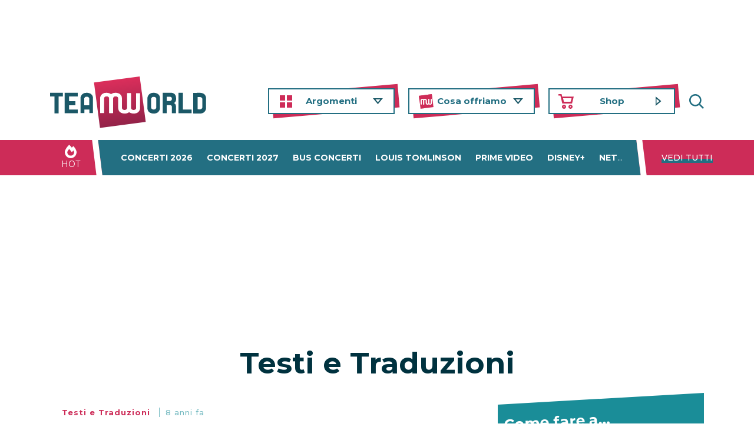

--- FILE ---
content_type: text/css
request_url: https://www.teamworld.it/wp-content/themes/teamworld-v4/css/style-tw.css
body_size: 7477
content:
/*#header-wrapper {
	background: #fff url(../images/header_natale_2018.jpg) no-repeat bottom !important;
}*/

/* FIL */
/* GCS */
.gsc-thumbnail-inside, .gsc-url-top,
.cse .gsc-control-cse, .gsc-control-cse, .gsc-search-box-tools .gsc-search-box .gsc-input { padding: 0 !important; }
.gsc-search-box * { border-radius: 0 !important; }
.gsc-input-box { border: 0 !important; }
input.gsc-input { font-size: 2.5rem !important; }
.gsc-search-button svg {
	width: 22px !important;
	height: 22px !important;
	margin: 3px 0;
}
.gsc-webResult .gsc-result {
	padding: 10px !important;
	border-bottom: 1px solid #e9e9e9 !important;
}
.gsib_a {
}
.gsc-cursor {
	font-size: 18px;
	font-weight: bold;
}
.gsc-cursor-current-page { color: #bf0d4e !important; }
.gsc-tabsArea, .gsc-tabHeader.gsc-tabhActive { border-color: #E9E9E9 !important; }
.gsc-tabHeader.gsc-tabhActive {	border-bottom-color: #fff !important; }
.gsst_a { padding-top: 5px !important; }
.gsc-adBlock { display: none !important; }
.gsc-search-button-v2 { border-radius: 0 !important; }

/* CENTRATURA BANNER */
.gptslot {
	clear: both;
	/*overflow: hidden;*/
}
aside .gptslot {
	/*height: 600px;*/
	height: 250px;
	height: auto;
}
body.home aside .gptslot {
	min-height: 250px;
	height: auto;
}
/*.post-content .gptslot { padding: 15px 0 30px; }*/
#ajax-load-more .post-content .gptslot { padding: 0; }
#ajax-load-more .post-content {
    z-index: 0;
}
.gptslot.masthead {
	background: #fff;
	/*padding: 10px 0;*/
	height: 100px;
}
@media (min-width: 768px) {
	.gptslot.masthead {
		min-height: 270px;
	}
}
/* nascondo videobox negli articoli >= 2 */
#ajax-load-more #container-video { visibility: hidden; display: none; }

.post-content .gptslot, .post-content div[id^="div-gpt-ad-"].gptslotInfiniteScroll {
	min-height: 550px; /* 2021-03-04 viene gestito da exmp */ 
	position: relative;
}
.post-content .gptslot.ads.done {
	min-height: 0;
}
.gpt-sticky {
	position: relative;
	background: #f5f5f5;
	margin: 0 -1.5rem 2rem;
}
/* .gpt-sticky:not(.post-tags+.gpt-sticky):before */
.post-content .gpt-sticky:before {
    content: 'Pubblicità';
    display: block;
    position: absolute;
    top: 2rem;
    left: 50%;
    transform: translate(-50%, 0);
	color: #ccc;
    font-weight: normal;
    font-size: 1.5rem;
    text-transform: uppercase;
}
.post-content .gpt-sticky div[id^="gpt-slot-"], .post-content .gpt-sticky div[id^="google_ads_"],
.post-content .gpt-sticky div[id^="div-gpt-ad-"] {
	position: -webkit-sticky;
	position: sticky;
	top: 80px !important; /* spazio menu attaccato */
}
@media (min-width: 576px) {
	.gpt-sticky {
		margin: 0 0 2rem;
	}
	.post-content .gptslot, .post-content div[id^="div-gpt-ad-"].gptslotInfiniteScroll {
		min-height: 400px; /* 2021-03-04 viene gestito da exmp */ 
	}
	.post-content .gpt-sticky div[id^="gpt-slot-"], .post-content .gpt-sticky div[id^="google_ads_"],
	.post-content .gpt-sticky div[id^="div-gpt-ad-"] {
		top: 0px !important;
	}
}
/* nell'infinite non attacco banner */
/*#ajax-load-more .gpt-sticky {
	min-height: auto;
	padding-bottom: 0;
}*/

/* poll sanremo 2022 in homepage */
body.home div#polls-290-ans {
    height: 40rem;
    overflow: auto;
}

.grecaptcha-badge { visibility: hidden; }

/* Nuovo player custom */
.vdb_player {
    margin: 25px auto;
}

/* INFINITE LOADING */
.alm-reading-progress-wrap {box-shadow: none !important;}
/*.alm-reveal.alm-single-post{ overflow: hidden; }*/
.gptslotInfiniteScroll { padding: 15px 0 30px; }
@media screen and (max-width: 480px) {
	.alm-reading-progress-wrap {top: 50px !important;}
}
@media screen and (min-width: 1002px) {
	body.admin-bar .alm-reading-progress-wrap {top: 32px !important;}
}
.prev-next-wrapper {
	display: none;
}
.alm-reveal[data-page="3"] .prev-next-wrapper {
	display: block;
}

/* PERSONALIZZAZIONE VIDEOPLAYER EXMP */
#cont-jwp .video-js .vjs-big-play-button {
	top: 50%;
    left: 50%;
    transform: translate(-50%, -50%);
	border-radius: 50%;
	font-size: 5rem;
	width: 8rem;
	background-color: #cd2c58;
    background-color: rgba(205,44,88,.7);
}
#cont-jwp .video-js .vjs-big-play-button:focus, #cont-jwp .video-js:hover .vjs-big-play-button {
	background-color: #cd2c58;
    background-color: rgba(205,44,88,1);
	transition: all .2s;
}
#cont-jwp .vjs-poster {
	background-size: cover;
}

/* hide comments adv */
/*#disqus_thread iframe:nth-of-type(1) {display: none !important; }*/


a.disneylink {
	background:#0166ff;
	text-decoration:none !important;
	color:#fff !important;
	text-transform:uppercase;
	display:inline-block;
	padding: 5px 10px;
	margin-top:20px;
	font-size:20px;
}
.DisneyPlus {
	max-width: 300px;
	height: 250px;
	transition: opacity .3s ease;
	margin: 15px auto;
}
.DisneyPlus a {
	background: transparent !important;
}
.DisneyPlus--1 { background: url(/extra/disneyplus/D+_Amazon_Display_300x250_HomeAlone_F.jpg) no-repeat center center/cover; }/* italy got talent */
.DisneyPlus--2 { background: url(https://app.impact.com/display-ad/9358-1217021?v=0) no-repeat center center/cover; }/* promo */
.DisneyPlus--12 { background: url(https://app.impact.com/display-ad/9358-1779723?v=1) no-repeat center center/cover; } /* Ahsoka */
.DisneyPlus--13 { background: url(/extra/disneyplus/Loki_Display_300x250_IT.jpg) no-repeat center center/cover; } /* loki */
@media screen and (min-width: 1002px) {
	.DisneyPlus {
		max-width: 680px;
		height: 170px;
	}
	.DisneyPlus--1 { background: url(/extra/disneyplus/D+_Amazon_Display_970x250_HomeAlone_F.jpg) no-repeat center center/cover; }/* italy got talent */
	.DisneyPlus--2 { background: url(https://app.impact.com/display-ad/9358-1217026?v=1) no-repeat center center/cover; }/* promo */
	.DisneyPlus--12 { background: url(https://app.impact.com/display-ad/9358-1779726?v=2) no-repeat center center/cover; } /* Ahsoka */
.DisneyPlus--13 { background: url(/extra/disneyplus/Loki_Display_970x250_IT.jpg) no-repeat center center/cover; } /* loki */
}
.DisneyPlus:hover {
	opacity: .9;
}
.DisneyPlus a {
	text-decoration: none;
	display: block;
	height: 100%;
}
.visuallyhidden {
	border: 0;
	clip: rect(0 0 0 0);
	height: 1px;
	margin: -1px;
	overflow: hidden;
	padding: 0;
	position: absolute;
	width: 1px;
}

.CustomAd {
		max-width: 300px;
		height: 250px;
		transition: opacity .3s ease;
		margin: 15px auto;
}
@media screen and (min-width: 1002px) {
	.CustomAd {
		max-width: 620px;
		height: 160px;
	}
}
.CustomAd:hover {
	opacity: .9;
}
.CustomAd a {
	text-decoration: none;
	display: block;
	height: 100%;
}

/* AAWP AMAZON PLUGIN */
.aawp .aawp-product--horizontal .aawp-product__description {
    max-height: 200px;
    overflow: auto;
    padding-right: 20px;
    font-size: 13px;
	margin: 0 0 20px !important;
	display: none !important;
}
.aawp .aawp-product--horizontal .aawp-product__description>ul {
    padding: 0 !important;
}
.aawp .aawp-product--horizontal .aawp-product__description>ul li {
    margin-left: 25px !important;
}
.aawp .aawp-product--horizontal .aawp-product__description>ul li:before {
    display: none !important;
}
.aawp .aawp-product--horizontal .aawp-product__title {
	text-decoration: none !important;
	text-align: left;
}

/*------------------------------------*\
    TOC INDICE DEI CONTENUTI
\*------------------------------------*/
.lwptoc {
	background: #c1e1e3;
	border: 5px solid #75bac1;
	color: #00323f;
	margin: 32px 0;
}
.lwptoc_i {
    padding: 14px 18px 18px;
}
ol.lwptoc_itemWrap, ul.lwptoc_itemWrap {
	position: relative;
	margin: 0!important;
    padding: 0!important;
    list-style: none!important;
}
ol.lwptoc_itemWrap li ol.lwptoc_itemWrap {
	margin: 0 !important;
}
.lwptoc ol:first-child.lwptoc_itemWrap:before {
	content: 'Indice';
    text-transform: uppercase;
    font-size: 1.5rem;
    font-weight: bold;
	line-height: 2.4rem;
    display: block;
	margin: 0 0 10px 25px;
}
.lwptoc ol:first-child.lwptoc_itemWrap:after {
	position: absolute;
	top: 0;
    display: block;
    content: ' ';
    background-image: url(../images/icons/indice.svg);
    background-size: 28px 28px;
    height: 28px;
    width: 28px;
    background-position: 0 6px;
}
ol.lwptoc_itemWrap>li {
    position: relative;
    margin: 0 0 0 25px !important;
	padding: 0;
	text-align: left;
	line-height: 2.4rem;
	font-size: 1.7rem;
}
ol.lwptoc_itemWrap>li:before {
	content: '';
    width: 15px;
    height: 15px;
    -webkit-transform: rotate(13deg);
    -ms-transform: rotate(13deg);
    transform: rotate(13deg);
    background-color: #00323f;
    display: inline-block;
    text-align: right;
    position: absolute;
    left: -26px;
    top: 3px;
}
ol.lwptoc_itemWrap ol.lwptoc_itemWrap>li:before {
    width: 8px;
    height: 8px;
    left: -20px;
    top: 7px;
}
.lwptoc_itemWrap>li:hover:before {
	background: #cd2c58;
}
ol.lwptoc_itemWrap>.lwptoc_item:first-child {
	counter-reset: indice;
}
ol.lwptoc_itemWrap:first-child>.lwptoc_item:after {    
	counter-increment: indice;
    content: counter(indice);
    font-size: 12px;
    color: #fff;
    width: 15px;
    height: 15px;
    position: absolute;
    text-align: center;
    left: -26px;
    top: -1px;
}
ol.lwptoc_itemWrap>li a {
	font-weight: bold;
	text-decoration: none !important;
	border: 0 !important;
}
ol.lwptoc_itemWrap>li a:hover {
	color: #00323f;
}

/* FORM ANTEPRIME */
#frm_form_30_container {
	border: 2px solid #bf274d;
    margin: 20px auto;
	background: #f5f5f5;
    padding: 10px;
}
#form_anteprima .frm_form_field input[type=text], #form_anteprima .frm_form_field input[type=email],
#form_anteprima .frm_form_field input[type=url], #form_anteprima .frm_form_field select {
	background-color: #fff !important;
}
#form_anteprima .frm_submit {
	text-align: center;
}
#form_anteprima .frm_final_submit {
	color: #fff;
	background-color: #bf274d;
	box-shadow: none;
	padding: 5px 20px;
    text-transform: uppercase;
}

.sidebar-small-widget .wp_bannerize div {
	padding-bottom: 10px;
}

/*------------------------------------*\
    FAQ ACCORDION
\*------------------------------------*/
.post-content dl.accordion {
	margin-bottom: 30px;
}
.post-content dl.accordion dt {
	padding: 0;
	text-align: left;
	margin: 10px 0 0;
	background: #f5f5f5;
}
.post-content dl.accordion dt a {
	cursor: pointer;
	font-weight: bold;
	text-decoration: none;
	color: #00323f;
	display: block;
	padding: 20px 50px 20px 20px;
	position: relative;
	line-height: normal;
	background: transparent;
}
.post-content dl.accordion dt a:after {
	content: '';
	display: table;
	width: 10px;
	height: 10px;
	border: 2px solid #a6a8b0;
	border-width: 0 0 2px 2px;
	-moz-transform: rotate(-45deg);
	-webkit-transform: rotate(-45deg);
	-o-transform: rotate(-45deg);
	-ms-transform: rotate(-45deg);
	transform: rotate(-45deg);
	position: absolute;
	right: 20px;
	top: 50%;
	margin-top: -8px;
}
.post-content dl.accordion dt a:hover:after {
	border-color: #c0274e;
}
.post-content dl.accordion dt.faq-active a:after {
	-moz-transform: rotate(135deg);
	-webkit-transform: rotate(135deg);
	-o-transform: rotate(135deg);
	-ms-transform: rotate(135deg);
	transform: rotate(135deg);
}
.post-content dl.accordion dt.faq-active a {
	text-decoration: none;
}
.post-content dl.accordion dd {
	display: none;
	margin: 0;
	background: #f5f5f5;
	padding: 0 20px 20px 20px;
	margin: 0;
	text-align: left;
}
.post-content dl.accordion dd .answer {
	padding-left: 20px;
	border-left: 3px solid #c0274e;
}
body.postid-114038 .post-content dl.accordion dd .answer { border: 0; padding-left: 0; }
.post-content dl.accordion dd .answer>br:first-child {
    display: none;
}

/*------------------------------------*\
    TEAM WORLD STORY
\*------------------------------------*/
.tw-story h2 { display: none; }
.tw-story article img { width: 100%; max-width: 100%; height: auto; }
.tw-story article a:hover img { opacity: .9; }


/*------------------------------------*\
    CINEMA
\*------------------------------------*/
.cinema-cont { padding: 0 10px; }
.anteprima-invito img {
	width: 100%;
	height: auto;
}
#newsletter-iscrizione {
	display: none;
	padding-top: 15px;
}
/*
#iniziative {
	padding-top: 17px;
	background: url(../images/cinema/bgr_iniziative.gif) repeat-x top;
	position: relative;
	margin-top: 30px;
}
#iniziative h3 {
	position: absolute;
	top: -17px;
	left: 0;
	text-indent: -9999px;
	background: url(../images/cinema/iniziative.png) no-repeat;
	width: 260px;
	height: 39px;
	z-index: 100;
	margin-top: 10px;
}
.iniziative-article {
	width: 320px;
	height: 380px;
	float: left;
	position: relative;
	text-align: center;
	margin: 0 0 10px 5px;
}
#iniziative h3+.iniziative-article {
	margin: 0 0 10px 0;
}
.iniziative-article-title {
	position: absolute;
	top: 0;
	left: 0;
	width: 320px;
	height: 380px;
	background: url(../images/cinema/bgr_iniziative.png) repeat-x bottom;
}
.iniziative-article-title div {
	position: absolute;
	bottom: 10px;
	font: 400 18px 'Oswald';
	text-transform: uppercase;
	color: #fff;
	width: 290px;
	padding: 0 15px;
	background: url(../images/cinema/bgr_iniziative-title.gif) no-repeat center top;
	padding-top: 10px;
}
.iniziativa-terminata {
	position: absolute;
	top: 100px;
	left: 50%;
	margin: 0 0 0 -110px;
	background: #bf0d4e;
	color: #fff;
	-webkit-transform: rotate(-45deg);
	transform: rotate(-25deg);
	font-size: 30px;
	padding: 10px 20px;
}
*/
a.toggle-nl {
	display: block;
}
a.toggle-nl span {
	display: none;
}

.inuscita-article {
    font-weight: bold;
}
.inuscita-article a:hover {
	text-decoration: none;
}
.inuscita-article img {
	width: 100%;
}
.inuscita-article-title div {
	color: #1a8d98;
	padding: 15px;
}
a .tutto-sul-film {
	padding: 110px 25px 0 25px;
    background-color: rgba(35,111,130,.9);
    color: #fff;
    position: absolute;
    top: 0;
    bottom: 0;
    right: 0;
    left: 0;
    text-align: center;
    font-size: 2rem;
	opacity: 0;
	 -moz-transition: opacity 0.2s ease-in-out;
    -o-transition: opacity 0.2s ease-in-out;
    -webkit-transition: opacity 0.2s ease-in-out;
    transition: opacity 0.2s ease-in-out;
}
a:hover .tutto-sul-film {
	display: block;
	opacity: 1;
	 -moz-transition: opacity 0.2s ease-in-out;
    -o-transition: opacity 0.2s ease-in-out;
    -webkit-transition: opacity 0.2s ease-in-out;
    transition: opacity 0.2s ease-in-out;
}



.widget_polls-widget .wp-polls-form, .widget_polls-widget .wp-polls .h3  {
	font-weight: 700;
	color: #cd2c58;
}
.widget_polls-widget .wp-polls .h3, .wp-polls-form .h3  {
	font-size: 2.8rem;	
}
.wp-polls .view-results {
	font-size: 1.5rem;
}
.wp-polls .wp-polls-ul {
	margin-bottom: 20px;
	line-height: normal;
}
.wp-polls ul li {
	margin: 10px 10px 20px !important;
}
.wp-polls .pollbar {
	background-image: none;
	background-color: #cd2c58;
	border-color: #cd2c58;
}
.wp-polls small { font-size: 1.3rem; display: block; margin-bottom: 10px; }
.post-content .wp-polls .wp-polls-ul label {
	padding-left: 5px;
	cursor: pointer;
}
.post-content .wp-polls h3 {
	font-size: 2.5rem;
}
.post-content .wp-polls a.view-results {
	font-weight: bold;
}


/* FILM PROMO HOME */
/*#film-promo {
	background:#eeeeee;
	height: 282px;
	position: relative;
	border-bottom: 3px solid #bf284f;
}
#film-promo:before {
	display: table;
	content: '';
	width: 37px;
	height: 62px;
	position: absolute;
	top: 0;
	right: 5px;
	background: url(../images/cinema/segnalibro.png) no-repeat;
}
#film-promo #locandina {
	width: 160px;
	float: left;
	background: #fff;
	text-align: center;
	text-transform: uppercase;
	font: bold 16px Oswald;
	color: #145f74;
	border: 3px solid #fff;
	margin: 5px 10px 0 20px;
}
#film-promo #locandina img {
	
}
#film-promo #titolo {
	padding-top: 110px;
	font: 19px/20px Oswald;
	text-transform: uppercase;
	color: #373737;
	height: 24px;
}
#film-promo #film-promo-news {
	float: left;
	width: 230px;
	padding: 10px 10px 0 0;
	height: 140px;
	position: relative;
}
#film-promo-news ul {
	list-style-type: none;
	font-size: 12px;
	padding: 0;
	margin: 0;
}
#film-promo-news li {
	padding: 5px 0;
}
#film-promo-news li a {
	color: #3f3f3f;
	display: block;
}
#film-promo-news li a:hover, #film-promo-news li a span {
	color: #bf0d4e;
	text-decoration: none;
}
#film-promo-news li a span {
	font-size: 10px;
}
#film-promo-news #film-dal {
	font: bold 13px/30px Arial;
	color: #424242;
}
#film-promo-news .goto-film-promo {
	display: block;
	position: absolute;
	bottom:0;
	right: 0;
	font: 12px/27px Oswald;
}
#film-promo #trailer {
	width: 210px;
	height: 147px;
	background: #bf284f;
	text-align: center;
	text-transform: uppercase;
	font: 13px Oswald;
	position: absolute;
	bottom: 0;
	right: 0;
	color:#fff;
}
@media screen and (max-width: 479px) {
	#film-promo {
		display: none;
	}
}
*/

@media screen and (max-width: 479px) {
	#footer-bottom {
		margin-bottom: 50px;
	}
	/*#featured-main*/
	body.admin-bar .fixed {
		margin-top: 0;
	}
	#nav-wrapper.fixed .nav-logo {
		display: block;
		height: 40px;
		margin: 5px 0 0 -52px;
		float: none;
		position: absolute;
		left: 50%;
	}
	#nav-wrapper.fixed .nav-logo img {
		height: 40px;
	}
	#nav-wrapper.fixed.main-nav-over .nav-logo {
		display: none;
	}
}

/* CUSTOM EDITOR STYLES */
.post-content a.leggi-anche,
#tinymce a.leggi-anche {
	display: block;
	padding: 2rem;
	text-decoration: none;
	color: #fff;
	position: relative;
	text-align: left;
	background: #cd2c58;
	font-size: 2rem;
	font-weight: bold;
	line-height: normal;
}
.post-content a:hover.leggi-anche {
	background: #236f82;
}
.post-content a.leggi-anche:before,
#tinymce a.leggi-anche:before {
	display: table;
	content: 'LEGGI ANCHE:';
	font-size: 1.4rem;
	opacity: .9;
}
.post-content a.leggi-anche:after,
#tinymce a.leggi-anche:after {
	content: '';
    display: inline-block;
    background: url(../images/icons/freccia-full-white.svg) no-repeat center center/contain;
    width: 26px;
    height: 17px;
    vertical-align: middle;
    margin-left: 15px;
}
.post-content a.bottoncino,
#tinymce a.bottoncino {
	display: inline-block;
    border-radius: 2rem;
    padding: 1rem 2.5rem;
    text-decoration: none;
    background: #ef7a05;
    color: #fff;
    line-height: 2rem;
    font-weight: bold;
    text-align: left;
}
.post-content a:hover.bottoncino {
	background: #cd2c58;
	-webkit-transition: all 0.2s ease;
	-moz-transition: all 0.2s ease;
	-ms-transition: all 0.2s ease;
	-o-transition: all 0.2s ease;
	transition: all 0.2s ease;
}
.post-content a.bottoncino:after,
#tinymce a.bottoncino:after {
	display: inline-block;
	content: '❯';
	color: #fff;
	font-weight: bold;
	padding-left: 4px;
}
.post-content a.bottoncino-blu,
#tinymce a.bottoncino-blu, #tinymce a.btn.btn-primary {
	background: #cd2c58;
	border-radius: 0;
	border: 0;
	padding: 18px 25px;
	text-transform: uppercase;
	font-size: 1.5rem;
	font-weight: bold;
	color: #fff;
	text-decoration: none;
}
.post-content a:hover.bottoncino-blu, #tinymce a:hover.btn.btn-primary {
	background: #00323f;
	color: #fff;
	text-decoration: none;
}
.post-content a.bottoncino-blu:after, .post-content a.bottoncino-blu:hover:after,
#tinymce a.bottoncino-blu:after, #tinymce a.bottoncino-blu:hover:after,
#tinymce a.btn.btn-primary:after, #tinymce a.btn.btn-primary:hover:after {
	content: '';
	display: inline-block;
	background: url(../images/icons/freccia-full-white.svg) no-repeat;
	width: 26px;
	height: 17px;
	margin-left: 10px;
	vertical-align: middle;
}
.post-content .x-large,
#tinymce .x-large {
	font-size: 20px;
}
/*
.post .h2-sfondo-grigio,
#tinymce .h2-sfondo-grigio {
	background: #e7e7e7;
	text-transform: uppercase;
	padding: 2px 20px;
	width:auto;
}
.post .h2-sfondo-rosa,
#tinymce .h2-sfondo-rosa {
	background: #bf244c;
	color: #fff;
	text-transform: uppercase;
	padding: 2px 20px;
	width:auto;
}*/
.box-grigio {
	background: #e7e7e7;
	padding: 20px;
	border-bottom: 3px solid #bf244c;
	margin: 0 0 15px;
}
.box-sfumato {
	background: rgb(255,255,255);
	background: -moz-linear-gradient(top, rgba(255,255,255,1) 0%, rgba(231,231,231,1) 100%);
	background: -webkit-linear-gradient(top, rgba(255,255,255,1) 0%,rgba(231,231,231,1) 100%);
	background: linear-gradient(to bottom, rgba(255,255,255,1) 0%,rgba(231,231,231,1) 100%);
	filter: progid:DXImageTransform.Microsoft.gradient( startColorstr='#ffffff', endColorstr='#e7e7e7',GradientType=0 );
	padding: 20px;
	border-bottom: 3px solid #ff8b00;
	margin: 0 0 15px;
}
.box-tratteggiato {
	padding: 20px;
	border: 1px dashed #236f82;
	margin: 0 0 15px;
}
.box-noborder {
	border: 0;
}
.bgr-rosa {
	background: #bf244c;
	color: #fff;
}
.bgr-giallino {
	background: #FFECAE;
}
.bgr-giallone {
	background: #FFBD5B;
}
.post-content .box-grigio p:last-child, .post-content .box-sfumato p:last-child, .post-content .box-tratteggiato p:last-child,
#tinymce .box-grigio p:last-child, #tinymce .box-sfumato p:last-child, #tinymce .box-tratteggiato p:last-child {
	margin-bottom: 0;
}
.post-content .box-grigio .h2-sfondo-grigio, .post-content .box-grigio .h2-sfondo-rosa,
#tinymce .box-grigio .h2-sfondo-grigio, #tinymce .box-grigio .h2-sfondo-rosa {
	margin: -20px -20px 20px;
	text-align: center;
	border-bottom: 1px solid #fff;
	padding: 20px 20px 23px;
	/*line-height: 18px;*/
}
.post-content .box-sfumato h2,
#tinymce .box-sfumato h2 {
	color: #ff8b00;
	border-bottom: 1px solid #ff8b00;
	text-transform: uppercase;
	margin: -20px -20px 20px;
	padding: 20px 20px 23px;
	width:auto;
	position: relative;
	text-align: left;
}
.post-content h2.h2-ico-shop, .post-content h2.h2-ico-bus,
#tinymce h2.h2-ico-shop, #tinymce h2.h2-ico-bus {
	padding-left: 75px;
}
h2.h2-ico-shop:before {
	content: '';
	display: block;
	background: url(../images/icons/h2-shop.png) no-repeat;
	width: 43px;
	height: 43px;
	margin: -22px 0 0 20px;
	position: absolute;
	top: 50%;
	left: 0;
}
h2.h2-ico-bus:before {
	content: '';
	display: block;
	background: url(../images/icons/h2-bus.png) no-repeat;
	width: 43px;
	height: 43px;
	margin: -22px 0 0 20px;
	position: absolute;
	top: 50%;
	left: 0;
}
.separatore {
	border: 1px solid #236f82;
	border-width: 0 0 1px;
	margin: 0 0 15px;
	height: 1px;
	display: block;
}

/* WIDGET HITS TESTI-TRADUZIONI */
.cat-hits li {
	min-height: 4rem;
}
.cat-hits li a {
	display: block;
	padding: 5px 10px 5px 70px;
	font-size: 1.7rem;
	font-weight: bold;
	line-height: normal;
	-webkit-transition: all 0.2s ease;
	-moz-transition: all 0.2s ease;
	-ms-transition: all 0.2s ease;
	-o-transition: all 0.2s ease;
	transition: all 0.2s ease;
	color: #236f82;
}
.cat-hits li a:hover {
	color: #cd2c58;
	text-decoration: none;
}
.cat-hits li:nth-child(1) { background: url(../images/icons/chart_testi_1.png) no-repeat center left/60px; }
.cat-hits li:nth-child(2) { background: url(../images/icons/chart_testi_2.png) no-repeat center left/60px; }
.cat-hits li:nth-child(3) { background: url(../images/icons/chart_testi_3.png) no-repeat center left/60px; }
.cat-hits li:nth-child(4) { background: url(../images/icons/chart_testi_4.png) no-repeat center left/60px; }
.cat-hits li:nth-child(5) { background: url(../images/icons/chart_testi_5.png) no-repeat center left/60px; }

/* OVERLAY ON EXIT */
#ouibounce-modal {
  font-family: 'Open Sans', sans-serif;
  display: none;
  position: fixed;
  top: 0;
  left: 0;
  width: 100%;
  height: 100%;
  z-index: 100000000;
}
#ouibounce-modal .underlay {
  width: 100%;
  height: 100%;
  position: absolute;
  top: 0;
  left: 0;
  background-color: rgba(0,0,0,0.7);
  cursor: pointer;
  -webkit-animation: fadein 0.5s;
  animation: fadein 0.5s;
}
#ouibounce-modal .modal {
  width: 660px;
  height: 332px;
  background-color: #fff;
  z-index: 1;
  position: absolute;
  margin: auto;
  top: 0;
  right: 0;
  bottom: 0;
  left: 0;
  border-radius: 4px;
  -webkit-animation: popin 0.3s;
  animation: popin 0.3s;
}
#ouibounce-modal .modal-title {
  font-size: 18px;
  background-color: #156176;
  color: #fff;
  padding: 10px;
  margin: 0;
  border-radius: 4px 4px 0 0;
  text-align: center;
  position: relative;
}
#ouibounce-modal h3 {
  color: #fff;
  font-size: 1em;
  margin: 0.2em;
  text-transform: uppercase;
  font-weight: 500;
}
#ouibounce-modal .modal-body {
  font-size: 0.9em;
}
#ouibounce-modal p {
  color: #344a5f;
}
#ouibounce-modal .modal-close {
    position: absolute;
    right: 0;
    text-align: center;
    cursor: pointer;
    display: block;
    top: 0;
    font-size: 25px;
    padding: 8px 10px;
}
#ouibounce-modal .post-header {
	display: none;
}
#ouibounce-modal .gotoshop {
	display: block;
	text-align:center;
	color: #fff;
	background: #bf274d;
	clear: both;
	font-size: 18px;
	padding: 15px 0;
}

/* PROGRESS BAR */
/*
#progress #bar {
  margin-bottom: 30px;
  padding: 9px 15px 0 5px;
  position: relative;
  width: 100%;
	box-sizing:border-box;
	text-align: left;
}
@media screen and (max-width: 500px) {
  #progress #bar {
    padding-right: 8px;
  }
}
#progress #bar #bar-outer {
  background: transparent url("http://wearemaneskin.sonymusic.it/assets/img/bar.png") 0 0 no-repeat;
  background-size: 100% 100%;
  height: 66px;
  left: 0;
  position: absolute;
  top: 0;
  width: 100%;
  z-index: 2;
}
#progress #bar #bar-inner {
  background-color: #de2a42;
  height: 44px;
  position: relative;
  width: 11.5%;
  z-index: 1;
}
#progress #bar #bar-text {
  margin-top: 10px;
}
#progress #bar #bar-text span {
  display: inline-block;
  font-size: 20px;
  font-weight: 700;
  width: 20%;
}
@media screen and (max-width: 767px) {
  #progress #bar #bar-text span {
    font-size: 16px;
  }
}
#progress #bar #bar-text span:nth-of-type(2) {
  text-indent: 10px;
}
@media screen and (max-width: 400px) {
  #progress #bar #bar-text span:nth-of-type(2) {
    text-indent: 0;
  }
}
#progress #bar #bar-text span:nth-of-type(3) {
  text-align: center;
}
@media screen and (max-width: 400px) {
  #progress #bar #bar-text span:nth-of-type(3) {
    text-indent: 5px;
  }
}
#progress #bar #bar-text span:nth-of-type(4) {
  text-align: right;
}
@media screen and (max-width: 400px) {
  #progress #bar #bar-text span:nth-of-type(4) {
    left: 10px;
    position: relative;
  }
}
#progress #bar #bar-text span:nth-of-type(5) {
  text-align: right;
}
@media screen and (max-width: 400px) {
  #progress #bar #bar-text span:nth-of-type(5) {
    left: 10px;
    position: relative;
  }
}
*/
@-webkit-keyframes fadein {
  0% {
    opacity: 0;
  }

  100% {
    opacity: 1;
  }
}
@-ms-keyframes fadein {
  0% {
    opacity: 0;
  }

  100% {
    opacity: 1;
  }
}
@keyframes fadein {
  0% {
    opacity: 0;
  }

  100% {
    opacity: 1;
  }
}
@-webkit-keyframes popin {
  0% {
    -webkit-transform: scale(0);
    transform: scale(0);
    opacity: 0;
  }

  85% {
    -webkit-transform: scale(1.05);
    transform: scale(1.05);
    opacity: 1;
  }

  100% {
    -webkit-transform: scale(1);
    transform: scale(1);
    opacity: 1;
  }
}
@-ms-keyframes popin {
  0% {
    -ms-transform: scale(0);
    transform: scale(0);
    opacity: 0;
  }

  85% {
    -ms-transform: scale(1.05);
    transform: scale(1.05);
    opacity: 1;
  }

  100% {
    -ms-transform: scale(1);
    transform: scale(1);
    opacity: 1;
  }
}
@keyframes popin {
  0% {
    -webkit-transform: scale(0);
    -ms-transform: scale(0);
    transform: scale(0);
    opacity: 0;
  }

  85% {
    -webkit-transform: scale(1.05);
    -ms-transform: scale(1.05);
    transform: scale(1.05);
    opacity: 1;
  }

  100% {
    -webkit-transform: scale(1);
    -ms-transform: scale(1);
    transform: scale(1);
    opacity: 1;
  }
}


--- FILE ---
content_type: image/svg+xml
request_url: https://www.teamworld.it/wp-content/themes/teamworld-v4/images/icons/shop.svg
body_size: 102
content:
<svg xmlns="http://www.w3.org/2000/svg" width="26" height="25" viewBox="0 0 26 25">
    <g fill="none" fill-rule="evenodd">
        <path fill="#CD2C58" fill-rule="nonzero" d="M24 21.497c-.002-1.932-1.569-3.498-3.501-3.497C18.567 18 17 19.567 17 21.499c0 1.932 1.565 3.5 3.497 3.501 1.934-.002 3.501-1.57 3.503-3.503zm-4.435 0c0-.513.415-.928.928-.929.512 0 .928.414.93.927 0 .512-.414.929-.926.93-.514 0-.93-.415-.932-.928zM5.318 0H0v2.527h3.33L6.55 16h16.551L26 4.22H6.33L5.318 0zM22.78 6.746l-1.651 6.727H8.526L6.932 6.746H22.78zM9.5 25c1.933 0 3.5-1.566 3.5-3.499s-1.565-3.5-3.498-3.501c-1.932-.001-3.5 1.564-3.502 3.497.002 1.933 1.567 3.5 3.5 3.503zm0-4.432c.513 0 .928.415.929.928 0 .512-.414.928-.927.93-.512 0-.93-.413-.93-.926 0-.514.415-.93.928-.932z"/>
        <path fill="#CD2C58" d="M21.212 14L23.19 6 5.92 6 7.54 14z"/>
        <path fill="#FFF" d="M20.555 13L22.19 7 7.92 7 9.259 13z"/>
    </g>
</svg>
